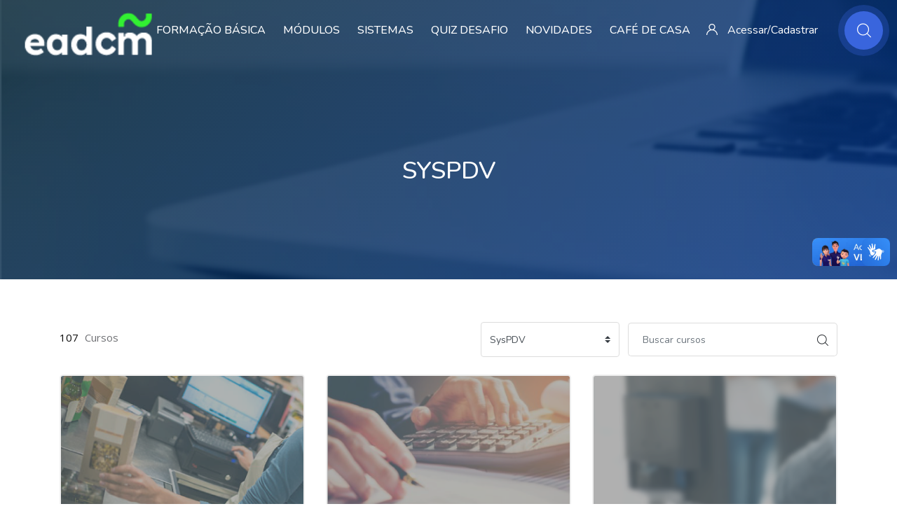

--- FILE ---
content_type: text/html; charset=utf-8
request_url: https://eadcm.casamagalhaes.com.br/course/index.php?categoryid=15
body_size: 13928
content:
<!DOCTYPE html>

<html  dir="ltr" lang="pt-br" xml:lang="pt-br">
<head>
    <title>Educação a Distância CM: Todos os cursos</title>
    <link rel="shortcut icon" href="https://eadcm.casamagalhaes.com.br/pluginfile.php/1/theme_edumy/favicon/1757443770/imagem_2023-07-31_173259587.png" />
    <meta name="apple-itunes-app" content="app-id=633359593, app-argument=https://eadcm.casamagalhaes.com.br/course/index.php?categoryid=15"/><link rel="manifest" href="https://eadcm.casamagalhaes.com.br/admin/tool/mobile/mobile.webmanifest.php" /><meta http-equiv="Content-Type" content="text/html; charset=utf-8" />
<meta name="keywords" content="moodle, Educação a Distância CM: Todos os cursos" />
<link rel="stylesheet" type="text/css" href="https://eadcm.casamagalhaes.com.br/theme/yui_combo.php?rollup/3.17.2/yui-moodlesimple-min.css" /><script id="firstthemesheet" type="text/css">/** Required in order to fix style inclusion problems in IE with YUI **/</script><link rel="stylesheet" type="text/css" href="https://eadcm.casamagalhaes.com.br/theme/styles.php/edumy/1757443770_1/all" />
<script>
//<![CDATA[
var M = {}; M.yui = {};
M.pageloadstarttime = new Date();
M.cfg = {"wwwroot":"https:\/\/eadcm.casamagalhaes.com.br","sesskey":"lqDWd0IeJK","sessiontimeout":"28800","sessiontimeoutwarning":"1200","themerev":"1757443770","slasharguments":1,"theme":"edumy","iconsystemmodule":"core\/icon_system_fontawesome","jsrev":"1752074529","admin":"admin","svgicons":true,"usertimezone":"Am\u00e9rica\/Fortaleza","contextid":4283,"langrev":1769583663,"templaterev":"1752074529"};var yui1ConfigFn = function(me) {if(/-skin|reset|fonts|grids|base/.test(me.name)){me.type='css';me.path=me.path.replace(/\.js/,'.css');me.path=me.path.replace(/\/yui2-skin/,'/assets/skins/sam/yui2-skin')}};
var yui2ConfigFn = function(me) {var parts=me.name.replace(/^moodle-/,'').split('-'),component=parts.shift(),module=parts[0],min='-min';if(/-(skin|core)$/.test(me.name)){parts.pop();me.type='css';min=''}
if(module){var filename=parts.join('-');me.path=component+'/'+module+'/'+filename+min+'.'+me.type}else{me.path=component+'/'+component+'.'+me.type}};
YUI_config = {"debug":false,"base":"https:\/\/eadcm.casamagalhaes.com.br\/lib\/yuilib\/3.17.2\/","comboBase":"https:\/\/eadcm.casamagalhaes.com.br\/theme\/yui_combo.php?","combine":true,"filter":null,"insertBefore":"firstthemesheet","groups":{"yui2":{"base":"https:\/\/eadcm.casamagalhaes.com.br\/lib\/yuilib\/2in3\/2.9.0\/build\/","comboBase":"https:\/\/eadcm.casamagalhaes.com.br\/theme\/yui_combo.php?","combine":true,"ext":false,"root":"2in3\/2.9.0\/build\/","patterns":{"yui2-":{"group":"yui2","configFn":yui1ConfigFn}}},"moodle":{"name":"moodle","base":"https:\/\/eadcm.casamagalhaes.com.br\/theme\/yui_combo.php?m\/1752074529\/","combine":true,"comboBase":"https:\/\/eadcm.casamagalhaes.com.br\/theme\/yui_combo.php?","ext":false,"root":"m\/1752074529\/","patterns":{"moodle-":{"group":"moodle","configFn":yui2ConfigFn}},"filter":null,"modules":{"moodle-core-notification":{"requires":["moodle-core-notification-dialogue","moodle-core-notification-alert","moodle-core-notification-confirm","moodle-core-notification-exception","moodle-core-notification-ajaxexception"]},"moodle-core-notification-dialogue":{"requires":["base","node","panel","escape","event-key","dd-plugin","moodle-core-widget-focusafterclose","moodle-core-lockscroll"]},"moodle-core-notification-alert":{"requires":["moodle-core-notification-dialogue"]},"moodle-core-notification-confirm":{"requires":["moodle-core-notification-dialogue"]},"moodle-core-notification-exception":{"requires":["moodle-core-notification-dialogue"]},"moodle-core-notification-ajaxexception":{"requires":["moodle-core-notification-dialogue"]},"moodle-core-maintenancemodetimer":{"requires":["base","node"]},"moodle-core-lockscroll":{"requires":["plugin","base-build"]},"moodle-core-handlebars":{"condition":{"trigger":"handlebars","when":"after"}},"moodle-core-popuphelp":{"requires":["moodle-core-tooltip"]},"moodle-core-event":{"requires":["event-custom"]},"moodle-core-formchangechecker":{"requires":["base","event-focus","moodle-core-event"]},"moodle-core-actionmenu":{"requires":["base","event","node-event-simulate"]},"moodle-core-languninstallconfirm":{"requires":["base","node","moodle-core-notification-confirm","moodle-core-notification-alert"]},"moodle-core-blocks":{"requires":["base","node","io","dom","dd","dd-scroll","moodle-core-dragdrop","moodle-core-notification"]},"moodle-core-tooltip":{"requires":["base","node","io-base","moodle-core-notification-dialogue","json-parse","widget-position","widget-position-align","event-outside","cache-base"]},"moodle-core-dragdrop":{"requires":["base","node","io","dom","dd","event-key","event-focus","moodle-core-notification"]},"moodle-core-chooserdialogue":{"requires":["base","panel","moodle-core-notification"]},"moodle-core_availability-form":{"requires":["base","node","event","event-delegate","panel","moodle-core-notification-dialogue","json"]},"moodle-backup-backupselectall":{"requires":["node","event","node-event-simulate","anim"]},"moodle-backup-confirmcancel":{"requires":["node","node-event-simulate","moodle-core-notification-confirm"]},"moodle-course-formatchooser":{"requires":["base","node","node-event-simulate"]},"moodle-course-categoryexpander":{"requires":["node","event-key"]},"moodle-course-util":{"requires":["node"],"use":["moodle-course-util-base"],"submodules":{"moodle-course-util-base":{},"moodle-course-util-section":{"requires":["node","moodle-course-util-base"]},"moodle-course-util-cm":{"requires":["node","moodle-course-util-base"]}}},"moodle-course-dragdrop":{"requires":["base","node","io","dom","dd","dd-scroll","moodle-core-dragdrop","moodle-core-notification","moodle-course-coursebase","moodle-course-util"]},"moodle-course-management":{"requires":["base","node","io-base","moodle-core-notification-exception","json-parse","dd-constrain","dd-proxy","dd-drop","dd-delegate","node-event-delegate"]},"moodle-form-dateselector":{"requires":["base","node","overlay","calendar"]},"moodle-form-passwordunmask":{"requires":[]},"moodle-form-shortforms":{"requires":["node","base","selector-css3","moodle-core-event"]},"moodle-question-preview":{"requires":["base","dom","event-delegate","event-key","core_question_engine"]},"moodle-question-searchform":{"requires":["base","node"]},"moodle-question-chooser":{"requires":["moodle-core-chooserdialogue"]},"moodle-availability_completion-form":{"requires":["base","node","event","moodle-core_availability-form"]},"moodle-availability_date-form":{"requires":["base","node","event","io","moodle-core_availability-form"]},"moodle-availability_grade-form":{"requires":["base","node","event","moodle-core_availability-form"]},"moodle-availability_group-form":{"requires":["base","node","event","moodle-core_availability-form"]},"moodle-availability_grouping-form":{"requires":["base","node","event","moodle-core_availability-form"]},"moodle-availability_profile-form":{"requires":["base","node","event","moodle-core_availability-form"]},"moodle-mod_assign-history":{"requires":["node","transition"]},"moodle-mod_attendance-groupfilter":{"requires":["base","node"]},"moodle-mod_customcert-rearrange":{"requires":["dd-delegate","dd-drag"]},"moodle-mod_hsuforum-io":{"requires":["base","io-base","io-form","io-upload-iframe","json-parse"]},"moodle-mod_hsuforum-livelog":{"requires":["widget"]},"moodle-mod_hsuforum-article":{"requires":["base","node","event","router","core_rating","querystring","moodle-mod_hsuforum-io","moodle-mod_hsuforum-livelog","moodle-core-formchangechecker"]},"moodle-mod_quiz-util":{"requires":["node","moodle-core-actionmenu"],"use":["moodle-mod_quiz-util-base"],"submodules":{"moodle-mod_quiz-util-base":{},"moodle-mod_quiz-util-slot":{"requires":["node","moodle-mod_quiz-util-base"]},"moodle-mod_quiz-util-page":{"requires":["node","moodle-mod_quiz-util-base"]}}},"moodle-mod_quiz-toolboxes":{"requires":["base","node","event","event-key","io","moodle-mod_quiz-quizbase","moodle-mod_quiz-util-slot","moodle-core-notification-ajaxexception"]},"moodle-mod_quiz-autosave":{"requires":["base","node","event","event-valuechange","node-event-delegate","io-form"]},"moodle-mod_quiz-questionchooser":{"requires":["moodle-core-chooserdialogue","moodle-mod_quiz-util","querystring-parse"]},"moodle-mod_quiz-quizbase":{"requires":["base","node"]},"moodle-mod_quiz-modform":{"requires":["base","node","event"]},"moodle-mod_quiz-dragdrop":{"requires":["base","node","io","dom","dd","dd-scroll","moodle-core-dragdrop","moodle-core-notification","moodle-mod_quiz-quizbase","moodle-mod_quiz-util-base","moodle-mod_quiz-util-page","moodle-mod_quiz-util-slot","moodle-course-util"]},"moodle-message_airnotifier-toolboxes":{"requires":["base","node","io"]},"moodle-block_xp-notification":{"requires":["base","node","handlebars","button-plugin","moodle-core-notification-dialogue"]},"moodle-block_xp-filters":{"requires":["base","node","moodle-core-dragdrop","moodle-core-notification-confirm","moodle-block_xp-rulepicker"]},"moodle-block_xp-rulepicker":{"requires":["base","node","handlebars","moodle-core-notification-dialogue"]},"moodle-filter_glossary-autolinker":{"requires":["base","node","io-base","json-parse","event-delegate","overlay","moodle-core-event","moodle-core-notification-alert","moodle-core-notification-exception","moodle-core-notification-ajaxexception"]},"moodle-filter_mathjaxloader-loader":{"requires":["moodle-core-event"]},"moodle-editor_atto-rangy":{"requires":[]},"moodle-editor_atto-editor":{"requires":["node","transition","io","overlay","escape","event","event-simulate","event-custom","node-event-html5","node-event-simulate","yui-throttle","moodle-core-notification-dialogue","moodle-core-notification-confirm","moodle-editor_atto-rangy","handlebars","timers","querystring-stringify"]},"moodle-editor_atto-plugin":{"requires":["node","base","escape","event","event-outside","handlebars","event-custom","timers","moodle-editor_atto-menu"]},"moodle-editor_atto-menu":{"requires":["moodle-core-notification-dialogue","node","event","event-custom"]},"moodle-report_eventlist-eventfilter":{"requires":["base","event","node","node-event-delegate","datatable","autocomplete","autocomplete-filters"]},"moodle-report_loglive-fetchlogs":{"requires":["base","event","node","io","node-event-delegate"]},"moodle-report_overviewstats-charts":{"requires":["base","node","charts","charts-legend"]},"moodle-gradereport_grader-gradereporttable":{"requires":["base","node","event","handlebars","overlay","event-hover"]},"moodle-gradereport_history-userselector":{"requires":["escape","event-delegate","event-key","handlebars","io-base","json-parse","moodle-core-notification-dialogue"]},"moodle-tool_capability-search":{"requires":["base","node"]},"moodle-tool_lp-dragdrop-reorder":{"requires":["moodle-core-dragdrop"]},"moodle-tool_monitor-dropdown":{"requires":["base","event","node"]},"moodle-assignfeedback_editpdf-editor":{"requires":["base","event","node","io","graphics","json","event-move","event-resize","transition","querystring-stringify-simple","moodle-core-notification-dialog","moodle-core-notification-alert","moodle-core-notification-warning","moodle-core-notification-exception","moodle-core-notification-ajaxexception"]},"moodle-atto_accessibilitychecker-button":{"requires":["color-base","moodle-editor_atto-plugin"]},"moodle-atto_accessibilityhelper-button":{"requires":["moodle-editor_atto-plugin"]},"moodle-atto_align-button":{"requires":["moodle-editor_atto-plugin"]},"moodle-atto_bold-button":{"requires":["moodle-editor_atto-plugin"]},"moodle-atto_charmap-button":{"requires":["moodle-editor_atto-plugin"]},"moodle-atto_clear-button":{"requires":["moodle-editor_atto-plugin"]},"moodle-atto_collapse-button":{"requires":["moodle-editor_atto-plugin"]},"moodle-atto_emojipicker-button":{"requires":["moodle-editor_atto-plugin"]},"moodle-atto_emoticon-button":{"requires":["moodle-editor_atto-plugin"]},"moodle-atto_equation-button":{"requires":["moodle-editor_atto-plugin","moodle-core-event","io","event-valuechange","tabview","array-extras"]},"moodle-atto_h5p-button":{"requires":["moodle-editor_atto-plugin"]},"moodle-atto_html-beautify":{},"moodle-atto_html-button":{"requires":["promise","moodle-editor_atto-plugin","moodle-atto_html-beautify","moodle-atto_html-codemirror","event-valuechange"]},"moodle-atto_html-codemirror":{"requires":["moodle-atto_html-codemirror-skin"]},"moodle-atto_image-button":{"requires":["moodle-editor_atto-plugin"]},"moodle-atto_indent-button":{"requires":["moodle-editor_atto-plugin"]},"moodle-atto_italic-button":{"requires":["moodle-editor_atto-plugin"]},"moodle-atto_link-button":{"requires":["moodle-editor_atto-plugin"]},"moodle-atto_managefiles-usedfiles":{"requires":["node","escape"]},"moodle-atto_managefiles-button":{"requires":["moodle-editor_atto-plugin"]},"moodle-atto_media-button":{"requires":["moodle-editor_atto-plugin","moodle-form-shortforms"]},"moodle-atto_noautolink-button":{"requires":["moodle-editor_atto-plugin"]},"moodle-atto_orderedlist-button":{"requires":["moodle-editor_atto-plugin"]},"moodle-atto_recordrtc-button":{"requires":["moodle-editor_atto-plugin","moodle-atto_recordrtc-recording"]},"moodle-atto_recordrtc-recording":{"requires":["moodle-atto_recordrtc-button"]},"moodle-atto_rtl-button":{"requires":["moodle-editor_atto-plugin"]},"moodle-atto_strike-button":{"requires":["moodle-editor_atto-plugin"]},"moodle-atto_subscript-button":{"requires":["moodle-editor_atto-plugin"]},"moodle-atto_superscript-button":{"requires":["moodle-editor_atto-plugin"]},"moodle-atto_table-button":{"requires":["moodle-editor_atto-plugin","moodle-editor_atto-menu","event","event-valuechange"]},"moodle-atto_title-button":{"requires":["moodle-editor_atto-plugin"]},"moodle-atto_underline-button":{"requires":["moodle-editor_atto-plugin"]},"moodle-atto_undo-button":{"requires":["moodle-editor_atto-plugin"]},"moodle-atto_unorderedlist-button":{"requires":["moodle-editor_atto-plugin"]}}},"gallery":{"name":"gallery","base":"https:\/\/eadcm.casamagalhaes.com.br\/lib\/yuilib\/gallery\/","combine":true,"comboBase":"https:\/\/eadcm.casamagalhaes.com.br\/theme\/yui_combo.php?","ext":false,"root":"gallery\/1752074529\/","patterns":{"gallery-":{"group":"gallery"}}}},"modules":{"core_filepicker":{"name":"core_filepicker","fullpath":"https:\/\/eadcm.casamagalhaes.com.br\/lib\/javascript.php\/1752074529\/repository\/filepicker.js","requires":["base","node","node-event-simulate","json","async-queue","io-base","io-upload-iframe","io-form","yui2-treeview","panel","cookie","datatable","datatable-sort","resize-plugin","dd-plugin","escape","moodle-core_filepicker","moodle-core-notification-dialogue"]},"core_comment":{"name":"core_comment","fullpath":"https:\/\/eadcm.casamagalhaes.com.br\/lib\/javascript.php\/1752074529\/comment\/comment.js","requires":["base","io-base","node","json","yui2-animation","overlay","escape"]},"mathjax":{"name":"mathjax","fullpath":"https:\/\/cdn.jsdelivr.net\/npm\/mathjax@2.7.9\/MathJax.js?delayStartupUntil=configured"}}};
M.yui.loader = {modules: {}};

//]]>
</script>

    <meta name="viewport" content="width=device-width, initial-scale=1.0">
    <style>@media (max-width: 1380px) and (min-width: 992px){
.block_cocoon_tablets .home3_about_icon_box .icon {
    display: block!important;
  }}
.sign_up_btn a.autolink {
    color: #fff!important;
}
header.header-nav.menu_style_home_three .ace-responsive-menu li ul.sub-menu:before {
    background-color: #051925;
}
.btn-dark:hover, .btn-dark:active, .btn-dark:focus {
    background-color: #2e3190!important;
}
#ccn_lc_vb--visualize-aside option {
    background: #ccc!important;
}
.blockbusca .top_courses_iconbox {
    display: none;
}
.blockbusca .mc-cycle {
    height: 57vh!important;
}
.our-courses .mouse_scroll {
    display: none;
}
.about2_home3 .about_content {
    margin-top: 100px;
}
.footer_menu_widget ul li a:hover, .footer_menu_widget a:hover {
    color: #292d94;
}
.max800{
  	max-width:800px;
    margin:0 auto;
}
.team_member .instructor_col .thumb img {
    border-radius:100px;
}


@media only screen and (max-width: 1500px){
.ccn_context_frontend.ccn_header_style_10 header.header-nav.ccnHeader10.menu_style_home_one.home9:not(.stricky-fixed) a.navbar_brand {
    margin-right: -10px;
  
}
 .ccn_context_frontend .header-nav.menu_style_home_one.home9 ul.ace-responsive-menu, .header-nav.menu_style_home_one.home10 ul.ace-responsive-menu {
    padding-left: 0px; 
}
}
img.logo1.img-fluid {
    max-width: 300px!important;
    width: 201px!important;
    max-height: 160px!important;
    height: auto!important;
}

/*remove o perfil abaixo da lista de instrutores*/
.instructor_col [data-ccn-c="color_subtitle"] {
    display: none!important;
}


.ccn_no_hero.ccn_context_frontend.ccn_header_style_10 header.header-nav.ccnHeader10.menu_style_home_one.home9:not(.stricky-fixed){
  border:0;
}
#page-login-index img.logo2.img-fluid {
    width: 250px!important;
}
</style>
</head>
<body  id="page-course-index-category" class="format-site  path-course path-course-index chrome dir-ltr lang-pt_br yui-skin-sam yui3-skin-sam eadcm-casamagalhaes-com-br pagelayout-coursecategory course-1 context-4283 category-15 notloggedin ccn_no_hero ccn_header_style_10 ccn_footer_style_2 ccn_blog_style_1 ccn_course_list_style_1 ccn_breadcrumb_style_0 role-standard ccn-not-front ccn_header_applies-front  ccn_dashboard_header_sticky  ccn_dashboard_header_gradient   ccn_course_single_v3     ccnUG ccn_context_frontend">
    <div class="preloader
      
      
       ccn_preloader_5 
      
      
      
    "></div>
  <div class="wrapper">
      <header class="ccnHeader10 header-nav menu_style_home_one home9 navbar-scrolltofixed stricky main-menu">
        <div class="container-fluid">
          <!-- Ace Responsive Menu -->
          <nav>
            <!-- Menu Toggle btn-->
            <div class="menu-toggle">
              <img class="nav_logo_img img-fluid" src="https://eadcm.casamagalhaes.com.br/pluginfile.php/1/theme_edumy/headerlogo1/1757443770/logo-ead-cm-1.png" alt="Educação a Distância CM">
              <button type="button" id="menu-btn">
                <span class="icon-bar"></span>
                <span class="icon-bar"></span>
                <span class="icon-bar"></span>
              </button>
            </div>
              <a href="https://eadcm.casamagalhaes.com.br" class="navbar_brand home9 float-left dn-smd">
                <img class="logo1 img-fluid" src="https://eadcm.casamagalhaes.com.br/pluginfile.php/1/theme_edumy/headerlogo1/1757443770/logo-ead-cm-1.png" alt="Educação a Distância CM"  style="width:110px;max-width:none!important;" >
                <img class="logo2 img-fluid" src="https://eadcm.casamagalhaes.com.br/pluginfile.php/1/theme_edumy/headerlogo2/1757443770/logo-ead-cm-2.png" alt="Educação a Distância CM"  style="width:110px;max-width:none!important;" >
                
              </a>
            <ul id="respMenu" class="ace-responsive-menu" data-menu-style="horizontal">
              <li class=""><a class="" href="https://eadcm.casamagalhaes.com.br/course/index.php?categoryid=20">FORMAÇÃO BÁSICA</a></li><li class=""><a class="" href="https://eadcm.casamagalhaes.com.br/mod/page/view.php?id=4288">MÓDULOS</a></li><li class=""><a class="" href="https://eadcm.casamagalhaes.com.br/mod/page/view.php?id=4289">SISTEMAS</a></li><li class=""><a class="" href="https://eadcm.casamagalhaes.com.br/course/index.php?categoryid=21">QUIZ DESAFIO</a></li><li class=""><a class="" href="https://eadcm.casamagalhaes.com.br/mod/page/view.php?id=4290">NOVIDADES</a></li><li class=""><a class="" href="https://cursos.casamagalhaes.com.br/course/view.php?id=180">CAFÉ DE CASA</a></li>
            </ul>
            <ul class="sign_up_btn pull-right dn-smd mt20">
                <li class="list-inline-item list_s">
                  <a href="#" class="btn flaticon-user" data-toggle="modal" data-target="#exampleModalCenter"> <span class="dn-lg">Acessar/Cadastrar</span></a>
                </li>
                <li class="list-inline-item list_s home9">
                  <div class="search_overlay">
                    <a id="search-button-listener" class="mk-search-trigger mk-fullscreen-trigger" href="#">
                      <span id="search-button"><i class="flaticon-magnifying-glass"></i></span>
                    </a>
                  </div>
                </li>
            </ul><!-- Button trigger modal -->
          </nav>
        </div>
      </header>
      <div id="page" class="stylehome1 h0">
        <div class="mobile-menu">
          <div class="header stylehome1">
              <div class="main_logo_home2">
                <a class="mobileBrand" href="https://eadcm.casamagalhaes.com.br">
                      <img class="nav_logo_img img-fluid float-left mt20" src="https://eadcm.casamagalhaes.com.br/pluginfile.php/1/theme_edumy/headerlogo_mobile/1757443770/logo-ead-cm-1.png" alt="Educação a Distância CM"  style="width:110px;max-width:none!important;" >
                  
                </a>
              </div>
            <ul class="menu_bar_home2">
                <li class="list-inline-item">
                  <div class="search_overlay">
                    <a id="search-button-listener2" class="mk-search-trigger mk-fullscreen-trigger" href="#">
                      <div id="search-button2"><i class="flaticon-magnifying-glass"></i></div>
                    </a>
                  </div>
                </li>
              <li class="list-inline-item ccn_mob_menu_trigger "><a href="#menu"><span></span></a></li>
            </ul>
          </div>
        </div><!-- /.mobile-menu -->
        <nav id="menu" class="stylehome1">
          <ul>
            <li class=""><a class="" href="https://eadcm.casamagalhaes.com.br/course/index.php?categoryid=20">FORMAÇÃO BÁSICA</a></li><li class=""><a class="" href="https://eadcm.casamagalhaes.com.br/mod/page/view.php?id=4288">MÓDULOS</a></li><li class=""><a class="" href="https://eadcm.casamagalhaes.com.br/mod/page/view.php?id=4289">SISTEMAS</a></li><li class=""><a class="" href="https://eadcm.casamagalhaes.com.br/course/index.php?categoryid=21">QUIZ DESAFIO</a></li><li class=""><a class="" href="https://eadcm.casamagalhaes.com.br/mod/page/view.php?id=4290">NOVIDADES</a></li><li class=""><a class="" href="https://cursos.casamagalhaes.com.br/course/view.php?id=180">CAFÉ DE CASA</a></li>
              <li><a href="https://eadcm.casamagalhaes.com.br/login/index.php"><span class="ccn-flaticon-user"></span> Login</a></li>
               <li><a href="https://eadcm.casamagalhaes.com.br/login/signup.php"><span class="ccn-flaticon-login"></span> Cadastre-se!</a></li>
              <li class="ccn_mob_menu_iconed"><a href="tel:(85) 3033 8490"><i class="flaticon-phone-call"></i> (85) 3033 8490</a></li>
              <li class="ccn_mob_menu_iconed"><a href="mailto:capacitacao@casamagalhaes.com.br"><i class="flaticon-paper-plane"></i> capacitacao@casamagalhaes.com.br</a></li>
          </ul>
        </nav>
      </div>
<div class="sign_up_modal modal fade" id="exampleModalCenter" tabindex="-1" role="dialog" aria-hidden="true">
  <div class="modal-dialog modal-dialog-centered" role="document">
    <div class="modal-content">
      <div class="modal-header">
        <button type="button" class="close" data-dismiss="modal" aria-label="Close"><span aria-hidden="true">&times;</span></button>
      </div>
      <div class="tab-content" id="myTabContent">
        <div class="tab-pane fade show active" id="home" role="tabpanel" aria-labelledby="home">
          <div class="login_form">
            <div class="heading">
              <h3 class="text-center">Faça login na sua conta</h3>
                <p class="text-center">Não tem uma conta? <a class="text-thm" href="https://eadcm.casamagalhaes.com.br/login/signup.php">Cadastre-se!</a></p>
            </div>
            
<form class="loginform" id="login" method="post" action="https://eadcm.casamagalhaes.com.br/login/index.php"><div class="form-group"><input type="text" name="username" placeholder="Usuário" id="login_username"  class="form-control" value="" autocomplete="username"/></div><div class="form-group"><input type="password" name="password" id="login_password" placeholder="Senha"  class="form-control" value="" autocomplete="current-password"/></div>
                              <div class="form-group custom-control custom-checkbox">
                                <input type="checkbox" class="custom-control-input" name="rememberusername" id="rememberusername">
                                <label class="custom-control-label" for="rememberusername">Lembrar identificação de usuário</label>
                                <a class="tdu btn-fpswd float-right" href="https://eadcm.casamagalhaes.com.br/login/forgot_password.php">Perdeu a senha?</a>
                              </div><button type="submit" class="btn btn-log btn-block btn-thm2">Acessar</button><input type="hidden" name="logintoken" value="Kt5ciKxQwrAVHgbFDtJxAVqfnxcWPHwn" /></form>

          </div>
        </div>
      </div>
    </div>
  </div>
</div>
<div class="search_overlay" id="ccnSearchOverlayWrap">
  <div class="mk-fullscreen-search-overlay" id="mk-search-overlay">
    <a href="#" class="mk-fullscreen-close" id="mk-fullscreen-close-button"><i class="fa fa-times"></i></a>
    <div id="mk-fullscreen-search-wrapper">
      <div id="ccn_mk-fullscreen-search-wrapper">
        <form class="ccn-mk-fullscreen-searchform" action="https://eadcm.casamagalhaes.com.br/search/index.php"><fieldset><input id="searchform_search" name="q" class="ccn-mk-fullscreen-search-input" placeholder="Buscar cursos..." type="text" size="15" /><input type="hidden" name="context" value="4283" /><i class="flaticon-magnifying-glass fullscreen-search-icon"><input value="" type="submit" id="searchform_button"></i></fieldset></form>
      </div>
    </div>
  </div>
</div>
  <section class="inner_page_breadcrumb ccn_breadcrumb_default  ccn-no-clip  ccn-caps-capitalize  ccn-breadcrumb-title-v  ccn-breadcrumb-trail-h ">
    <div class="container">
      <div class="row">
        <div class="col-xl-12 text-center">
          <div class="breadcrumb_content">
              <h4 class="breadcrumb_title">SysPDV</h4>
          </div>
        </div>
      </div>
    </div>
  </section>
    <div id="ccn-page-wrapper">
      <div id="ccnSettingsMenuContainer"><div id="ccnSettingsMenuInner">
      </div></div>
      <div>
    <a class="sr-only sr-only-focusable" href="#maincontent">Ir para o conteúdo principal</a>
</div><script src="https://eadcm.casamagalhaes.com.br/lib/javascript.php/1752074529/lib/babel-polyfill/polyfill.min.js"></script>
<script src="https://eadcm.casamagalhaes.com.br/lib/javascript.php/1752074529/lib/polyfills/polyfill.js"></script>
<script src="https://eadcm.casamagalhaes.com.br/theme/yui_combo.php?rollup/3.17.2/yui-moodlesimple-min.js"></script><script src="https://eadcm.casamagalhaes.com.br/theme/jquery.php/core/jquery-3.5.1.min.js"></script>
<script src="https://eadcm.casamagalhaes.com.br/lib/javascript.php/1752074529/lib/javascript-static.js"></script>
<script src="https://eadcm.casamagalhaes.com.br/theme/javascript.php/edumy/1757443770/head"></script>
<script>
//<![CDATA[
document.body.className += ' jsenabled';
//]]>
</script>


<!-- Global site tag (gtag.js) - Google Analytics -->
 <script async src="https://www.googletagmanager.com/gtag/js?id=UA-62752662-4"></script>
 <script>
   window.dataLayer = window.dataLayer || [];
   function gtag(){dataLayer.push(arguments);}
   gtag('js', new Date());
 
   gtag('config', 'UA-62752662-4');
 </script>
 
 <!-- Global site tag (gtag.js) - Google Analytics -->
      <div>
        <div class="container ccn_breadcrumb_widgets clearfix">
</div>
        <aside id="block-region-fullwidth-top" class="block-region" data-blockregion="fullwidth-top" data-droptarget="1"></aside>
        <div id="ccn-main-region">
          <div class="container">
            <div class="row">
              <div class="
                 col-md-12 col-lg-12 col-xl-12 
                
                
                
              ">
              <div id="region-main"  aria-label="Conteúdo">
                  <aside id="block-region-above-content" class="block-region" data-blockregion="above-content" data-droptarget="1"></aside>
                <div id="ccn-main">
                  <span class="notifications" id="user-notifications"></span>
                  <span id="maincontent"></span><span></span><div class="row">
    						<div class="col-xl-4">
    							<div class="instructor_search_result style2">
    								<p class="mt10 fz15"><span class="color-dark pr5">107 </span> Cursos</p>
    							</div>
    						</div>
    						<div class="col-xl-8">
    							<div class="candidate_revew_select style2 text-right mb25">
    								<ul>
    									<li class="list-inline-item"><div class="singleselect d-inline-block">
    <form method="get" action="https://eadcm.casamagalhaes.com.br/course/index.php" class="form-inline" id="switchcategory">
        <select  id="single_select697b83ed68c8f1" class="custom-select singleselect" name="categoryid"
                 >
                    <option  value="20" >Treinamento Básico</option>
                    <option  value="19" >Webinar</option>
                    <option  value="16" >varejofacil</option>
                    <option  value="15" selected>SysPDV</option>
                    <option  value="17" >Milênio</option>
                    <option  value="24" >SysPDVWeb</option>
                    <option  value="22" >Novidades dos Sistemas</option>
                    <option  value="21" >Quiz Desafio</option>
                    <option  value="23" >Boticário</option>
                    <option  value="26" >Víssimo</option>
                    <option  value="27" >Revendas</option>
                    <option  value="30" >Casa Magalhães</option>
        </select>
        <noscript>
            <input type="submit" class="btn btn-secondary ml-1" value="Ok">
        </noscript>
    </form>
</div></li>
    									<li class="list-inline-item"><div class="candidate_revew_search_box course mb30 fn-520">
  <form action="https://eadcm.casamagalhaes.com.br/course/search.php" id="coursesearch" method="get" class="form-inline my-2 my-lg-0">
          <input id="coursesearchbox" name="q" type="text" size="30" value="" class="form-control mr-sm-2" placeholder="Buscar cursos">
          <input name="areaids" type="hidden" value="">
          <button class="btn my-2 my-sm-0" type="submit"><span class="flaticon-magnifying-glass"></span></button>
  </form>
</div></li>
    								</ul>
    							</div>
    						</div>
    					</div>
            <div class="courses row category-browse-15">
          <div class="col-lg-6 col-xl-4">
							<div class="top_courses ccnWithFoot">
								<div class="thumb">
									<img class="img-whp" src="https://eadcm.casamagalhaes.com.br/pluginfile.php/2325/course/overviewfiles/syspdv---frente-de-loja.png" alt="SysPDV - Frente de Loja">
									<div class="overlay">
                    <div class="tag">SysPDV</div>
										<a class="tc_preview_course" href="https://eadcm.casamagalhaes.com.br/course/view.php?id=163">Prévia do curso</a>
									</div>
								</div>
                <div class="details">
                          <div class="tc_content">
                            <p>SysPDV</p>
                            <a href="https://eadcm.casamagalhaes.com.br/course/view.php?id=163"><h5>SysPDV - Frente de Loja</h5></a>
                            <p><p>Neste curso iremos apresentar a estrutura e funções do Frente de Loja o SysPDV_PDV.</p>
<p>Ao aborda a frente de loja, não é só indicar faça isso ou faça aquilo, vamos indicar a melhor estrutura para se trabalhar com seu SysPDV PDV, facilitando assim sua utilização, entendendo as funções mais utilizadas e o que ele proporciona de melhor para você nos requisitos, solução e praticidade.</p></p><ul class="tc_review">
                              <li class="list-inline-item"><i class="fa fa-star"></i></li>
                              <li class="list-inline-item"><i class="fa fa-star"></i></li>
                              <li class="list-inline-item"><i class="fa fa-star"></i></li>
                              <li class="list-inline-item"><i class="fa fa-star"></i></li>
                              <li class="list-inline-item"><i class="fa fa-star"></i></li>
                            </ul><div class="info"><div class="moreinfo"></div></div>
                          </div>
                          </div>
        										<div class="tc_footer">
                            <ul class="tc_meta float-left fn-414"><li class="list-inline-item"><i class="flaticon-profile"></i></li><li class="list-inline-item">336</li><li class="list-inline-item"><i class="flaticon-comment"></i></li><li class="list-inline-item">4</li></ul>
                            </div>

							</div>
						</div>
          <div class="col-lg-6 col-xl-4">
							<div class="top_courses ccnWithFoot">
								<div class="thumb">
									<img class="img-whp" src="https://eadcm.casamagalhaes.com.br/pluginfile.php/1826/course/overviewfiles/boas-praticas-entrada-de-nota-syspdv.png" alt="SysPDV - Boas práticas Entrada de Nota">
									<div class="overlay">
                    <div class="tag">SysPDV</div>
										<a class="tc_preview_course" href="https://eadcm.casamagalhaes.com.br/course/view.php?id=152">Prévia do curso</a>
									</div>
								</div>
                <div class="details">
                          <div class="tc_content">
                            <p>SysPDV</p>
                            <a href="https://eadcm.casamagalhaes.com.br/course/view.php?id=152"><h5>SysPDV - Boas práticas Entrada de Nota</h5></a>
                            <p></p><ul class="tc_review">
                              <li class="list-inline-item"><i class="fa fa-star"></i></li>
                              <li class="list-inline-item"><i class="fa fa-star"></i></li>
                              <li class="list-inline-item"><i class="fa fa-star"></i></li>
                              <li class="list-inline-item"><i class="fa fa-star"></i></li>
                              <li class="list-inline-item"><i class="fa fa-star"></i></li>
                            </ul><div class="info"><div class="moreinfo"></div></div>
                          </div>
                          </div>
        										<div class="tc_footer">
                            <ul class="tc_meta float-left fn-414"><li class="list-inline-item"><i class="flaticon-profile"></i></li><li class="list-inline-item">240</li><li class="list-inline-item"><i class="flaticon-comment"></i></li><li class="list-inline-item">4</li></ul>
                            </div>

							</div>
						</div>
          <div class="col-lg-6 col-xl-4">
							<div class="top_courses ccnWithFoot">
								<div class="thumb">
									<img class="img-whp" src="https://eadcm.casamagalhaes.com.br/pluginfile.php/5545/course/overviewfiles/syspdv-web-2323.png" alt="SysPDV - Instalando o SysPDV WEB e a integração com RMS">
									<div class="overlay">
                    <div class="tag">SysPDV</div>
										<a class="tc_preview_course" href="https://eadcm.casamagalhaes.com.br/course/view.php?id=446">Prévia do curso</a>
									</div>
								</div>
                <div class="details">
                          <div class="tc_content">
                            <p>SysPDV</p>
                            <a href="https://eadcm.casamagalhaes.com.br/course/view.php?id=446"><h5>SysPDV - Instalando o SysPDV WEB e a integração com RMS</h5></a>
                            <p><p><span> </span><span>Caro aluno, neste curso abordaremos sobre como cadastrar as tributações e impostos federais no SysPDV Server e de como ler as informações recebidas de seu contador e das suas nota fiscal para inserir os dados corretamente em seus cadastros.</span></p></p><ul class="tc_review">
                              <li class="list-inline-item"><i class="fa fa-star"></i></li>
                              <li class="list-inline-item"><i class="fa fa-star"></i></li>
                              <li class="list-inline-item"><i class="fa fa-star"></i></li>
                              <li class="list-inline-item"><i class="fa fa-star"></i></li>
                              <li class="list-inline-item"><i class="fa fa-star"></i></li>
                            </ul><div class="info"><div class="moreinfo"></div></div>
                          </div>
                          </div>
        										<div class="tc_footer">
                            <ul class="tc_meta float-left fn-414"><li class="list-inline-item"><i class="flaticon-profile"></i></li><li class="list-inline-item">61</li><li class="list-inline-item"><i class="flaticon-comment"></i></li><li class="list-inline-item">4</li></ul>
                            </div>

							</div>
						</div>
          <div class="col-lg-6 col-xl-4">
							<div class="top_courses ccnWithFoot">
								<div class="thumb">
									<img class="img-whp" src="https://eadcm.casamagalhaes.com.br/pluginfile.php/4846/course/overviewfiles/mixfiscal2.png" alt="SysPDV - Mix Fiscal">
									<div class="overlay">
                    <div class="tag">SysPDV</div>
										<a class="tc_preview_course" href="https://eadcm.casamagalhaes.com.br/course/view.php?id=428">Prévia do curso</a>
									</div>
								</div>
                <div class="details">
                          <div class="tc_content">
                            <p>SysPDV</p>
                            <a href="https://eadcm.casamagalhaes.com.br/course/view.php?id=428"><h5>SysPDV - Mix Fiscal</h5></a>
                            <p><p>Este treinamento apresenta a integração do SysPDV com a Mix Fiscal.</p></p><ul class="tc_review">
                              <li class="list-inline-item"><i class="fa fa-star"></i></li>
                              <li class="list-inline-item"><i class="fa fa-star"></i></li>
                              <li class="list-inline-item"><i class="fa fa-star"></i></li>
                              <li class="list-inline-item"><i class="fa fa-star"></i></li>
                              <li class="list-inline-item"><i class="fa fa-star"></i></li>
                            </ul><div class="info"><div class="moreinfo"></div></div>
                          </div>
                          </div>
        										<div class="tc_footer">
                            <ul class="tc_meta float-left fn-414"><li class="list-inline-item"><i class="flaticon-profile"></i></li><li class="list-inline-item">28</li><li class="list-inline-item"><i class="flaticon-comment"></i></li><li class="list-inline-item">4</li></ul>
                            </div>

							</div>
						</div>
          <div class="col-lg-6 col-xl-4">
							<div class="top_courses ccnWithFoot">
								<div class="thumb">
									<img class="img-whp" src="https://eadcm.casamagalhaes.com.br/pluginfile.php/16829/course/overviewfiles/Prancheta%2012.png" alt="Corrigindo as rejeições de Notas Fiscais no SysPDV">
									<div class="overlay">
                    <div class="tag">SysPDV</div>
										<a class="tc_preview_course" href="https://eadcm.casamagalhaes.com.br/course/view.php?id=849">Prévia do curso</a>
									</div>
								</div>
                <div class="details">
                          <div class="tc_content">
                            <p>SysPDV</p>
                            <a href="https://eadcm.casamagalhaes.com.br/course/view.php?id=849"><h5>Corrigindo as rejeições de Notas Fiscais no SysPDV</h5></a>
                            <p><p>Nesse curso vamos falar sobre como corrigir as rejeições de notas fiscais. Então, se você está tendo problemas para corrigir suas notas e não sabe para quem pedir ajuda, seu lugar é aqui! Vamos mostrar para você os erros mais comuns, as soluções junto ao SysPDV Server e o melhor momento para pedir orientação ao seu contador e efetuar a emissão de suas notas.</p></p><ul class="tc_review">
                              <li class="list-inline-item"><i class="fa fa-star"></i></li>
                              <li class="list-inline-item"><i class="fa fa-star"></i></li>
                              <li class="list-inline-item"><i class="fa fa-star"></i></li>
                              <li class="list-inline-item"><i class="fa fa-star"></i></li>
                              <li class="list-inline-item"><i class="fa fa-star"></i></li>
                            </ul><div class="info"><div class="moreinfo"></div></div>
                          </div>
                          </div>
        										<div class="tc_footer">
                            <ul class="tc_meta float-left fn-414"><li class="list-inline-item"><i class="flaticon-profile"></i></li><li class="list-inline-item">65</li><li class="list-inline-item"><i class="flaticon-comment"></i></li><li class="list-inline-item">5</li></ul>
                            </div>

							</div>
						</div>
          <div class="col-lg-6 col-xl-4">
							<div class="top_courses ccnWithFoot">
								<div class="thumb">
									<img class="img-whp" src="https://eadcm.casamagalhaes.com.br/pluginfile.php/5470/course/overviewfiles/coletor-de-dados---SYSPDV.png" alt="SysPDV - Instalando  Coletor de Dados">
									<div class="overlay">
                    <div class="tag">SysPDV</div>
										<a class="tc_preview_course" href="https://eadcm.casamagalhaes.com.br/course/view.php?id=442">Prévia do curso</a>
									</div>
								</div>
                <div class="details">
                          <div class="tc_content">
                            <p>SysPDV</p>
                            <a href="https://eadcm.casamagalhaes.com.br/course/view.php?id=442"><h5>SysPDV - Instalando  Coletor de Dados</h5></a>
                            <p><p><span> </span><span>Caro aluno, neste curso abordaremos sobre os procedimentos e pre-requisitos necessários para a instalação da aplicação do coletor de dados responsável pela a integração do seu Inventário com o coletor de dados.</span></p></p><ul class="tc_review">
                              <li class="list-inline-item"><i class="fa fa-star"></i></li>
                              <li class="list-inline-item"><i class="fa fa-star"></i></li>
                              <li class="list-inline-item"><i class="fa fa-star"></i></li>
                              <li class="list-inline-item"><i class="fa fa-star"></i></li>
                              <li class="list-inline-item"><i class="fa fa-star"></i></li>
                            </ul><div class="info"><div class="moreinfo"></div></div>
                          </div>
                          </div>
        										<div class="tc_footer">
                            <ul class="tc_meta float-left fn-414"><li class="list-inline-item"><i class="flaticon-profile"></i></li><li class="list-inline-item">89</li><li class="list-inline-item"><i class="flaticon-comment"></i></li><li class="list-inline-item">4</li></ul>
                            </div>

							</div>
						</div>
          <div class="col-lg-6 col-xl-4">
							<div class="top_courses ccnWithFoot">
								<div class="thumb">
									<img class="img-whp" src="https://eadcm.casamagalhaes.com.br/pluginfile.php/5520/course/overviewfiles/cadastro-de-tributacao-e-impostos-federais-syspdv2.png" alt="SysPDV - Cadastro de tributações e impostos federais">
									<div class="overlay">
                    <div class="tag">SysPDV</div>
										<a class="tc_preview_course" href="https://eadcm.casamagalhaes.com.br/course/view.php?id=445">Prévia do curso</a>
									</div>
								</div>
                <div class="details">
                          <div class="tc_content">
                            <p>SysPDV</p>
                            <a href="https://eadcm.casamagalhaes.com.br/course/view.php?id=445"><h5>SysPDV - Cadastro de tributações e impostos federais</h5></a>
                            <p><p><span> </span><span>Caro aluno, neste curso abordaremos sobre como cadastrar as tributações e impostos federais no SysPDV Server e de como ler as informações recebidas de seu contador e das suas nota fiscal para inserir os dados corretamente em seus cadastros.</span></p></p><ul class="tc_review">
                              <li class="list-inline-item"><i class="fa fa-star"></i></li>
                              <li class="list-inline-item"><i class="fa fa-star"></i></li>
                              <li class="list-inline-item"><i class="fa fa-star"></i></li>
                              <li class="list-inline-item"><i class="fa fa-star"></i></li>
                              <li class="list-inline-item"><i class="fa fa-star"></i></li>
                            </ul><div class="info"><div class="moreinfo"></div></div>
                          </div>
                          </div>
        										<div class="tc_footer">
                            <ul class="tc_meta float-left fn-414"><li class="list-inline-item"><i class="flaticon-profile"></i></li><li class="list-inline-item">159</li><li class="list-inline-item"><i class="flaticon-comment"></i></li><li class="list-inline-item">4</li></ul>
                            </div>

							</div>
						</div>
          <div class="col-lg-6 col-xl-4">
							<div class="top_courses ccnWithFoot">
								<div class="thumb">
									<img class="img-whp" src="https://eadcm.casamagalhaes.com.br/pluginfile.php/5855/course/overviewfiles/Prancheta%20151syspdv-uso-do-mdfe.png" alt="SysPDV - Uso do MDF-e">
									<div class="overlay">
                    <div class="tag">SysPDV</div>
										<a class="tc_preview_course" href="https://eadcm.casamagalhaes.com.br/course/view.php?id=452">Prévia do curso</a>
									</div>
								</div>
                <div class="details">
                          <div class="tc_content">
                            <p>SysPDV</p>
                            <a href="https://eadcm.casamagalhaes.com.br/course/view.php?id=452"><h5>SysPDV - Uso do MDF-e</h5></a>
                            <p><p>Este treinamento tem o intuito de apresentar o conceito e utilização da rotina de MDF-e </p>
<ul>
<li><b>Parâmetros e acessos necessários para utilizar a MDF-e</b></li>
<li><b>Saiba quais cadastros são obrigatórios para seu uso</b></li>
<li><b>Como criar a rota de envio</b></li>
<li><b>Como emitir a MDF-e</b></li>
</ul></p><ul class="tc_review">
                              <li class="list-inline-item"><i class="fa fa-star"></i></li>
                              <li class="list-inline-item"><i class="fa fa-star"></i></li>
                              <li class="list-inline-item"><i class="fa fa-star"></i></li>
                              <li class="list-inline-item"><i class="fa fa-star"></i></li>
                              <li class="list-inline-item"><i class="fa fa-star"></i></li>
                            </ul><div class="info"><div class="moreinfo"></div></div>
                          </div>
                          </div>
        										<div class="tc_footer">
                            <ul class="tc_meta float-left fn-414"><li class="list-inline-item"><i class="flaticon-profile"></i></li><li class="list-inline-item">79</li><li class="list-inline-item"><i class="flaticon-comment"></i></li><li class="list-inline-item">5</li></ul>
                            </div>

							</div>
						</div>
          <div class="col-lg-6 col-xl-4">
							<div class="top_courses ccnWithFoot">
								<div class="thumb">
									<img class="img-whp" src="https://eadcm.casamagalhaes.com.br/pluginfile.php/5917/course/overviewfiles/Prancheta%201427869.png" alt="SysPDV - Conhecendo os parâmetros básicos da ferramenta">
									<div class="overlay">
                    <div class="tag">SysPDV</div>
										<a class="tc_preview_course" href="https://eadcm.casamagalhaes.com.br/course/view.php?id=455">Prévia do curso</a>
									</div>
								</div>
                <div class="details">
                          <div class="tc_content">
                            <p>SysPDV</p>
                            <a href="https://eadcm.casamagalhaes.com.br/course/view.php?id=455"><h5>SysPDV - Conhecendo os parâmetros básicos da ferramenta</h5></a>
                            <p><p><span> </span><span>Caro aluno, neste curso abordaremos sobre os parâmetros mais usados na utilização do SysPDV Server e de como eles influência na usabilidade do sistema. </span></p></p><ul class="tc_review">
                              <li class="list-inline-item"><i class="fa fa-star"></i></li>
                              <li class="list-inline-item"><i class="fa fa-star"></i></li>
                              <li class="list-inline-item"><i class="fa fa-star"></i></li>
                              <li class="list-inline-item"><i class="fa fa-star"></i></li>
                              <li class="list-inline-item"><i class="fa fa-star"></i></li>
                            </ul><div class="info"><div class="moreinfo"></div></div>
                          </div>
                          </div>
        										<div class="tc_footer">
                            <ul class="tc_meta float-left fn-414"><li class="list-inline-item"><i class="flaticon-profile"></i></li><li class="list-inline-item">154</li><li class="list-inline-item"><i class="flaticon-comment"></i></li><li class="list-inline-item">5</li></ul>
                            </div>

							</div>
						</div>
          <div class="col-lg-6 col-xl-4">
							<div class="top_courses ccnWithFoot">
								<div class="thumb">
									<img class="img-whp" src="https://eadcm.casamagalhaes.com.br/pluginfile.php/17399/course/overviewfiles/Prancheta%2016%20c%C3%B3pia%402x.png" alt="Manutenção e integração de NF-e no SysPDV">
									<div class="overlay">
                    <div class="tag">SysPDV</div>
										<a class="tc_preview_course" href="https://eadcm.casamagalhaes.com.br/course/view.php?id=865">Prévia do curso</a>
									</div>
								</div>
                <div class="details">
                          <div class="tc_content">
                            <p>SysPDV</p>
                            <a href="https://eadcm.casamagalhaes.com.br/course/view.php?id=865"><h5>Manutenção e integração de NF-e no SysPDV</h5></a>
                            <p><p>Nesse curso vamos falar sobre como corrigir as rejeições de notas fiscais. Então, se você está tendo problemas para corrigir suas notas e não sabe para quem pedir ajuda, seu lugar é aqui! Vamos mostrar para você os erros mais comuns, as soluções junto ao SysPDV Server e o melhor momento para pedir orientação ao seu contador e efetuar a emissão de suas notas.</p></p><ul class="tc_review">
                              <li class="list-inline-item"><i class="fa fa-star"></i></li>
                              <li class="list-inline-item"><i class="fa fa-star"></i></li>
                              <li class="list-inline-item"><i class="fa fa-star"></i></li>
                              <li class="list-inline-item"><i class="fa fa-star"></i></li>
                              <li class="list-inline-item"><i class="fa fa-star"></i></li>
                            </ul><div class="info"><div class="moreinfo"></div></div>
                          </div>
                          </div>
        										<div class="tc_footer">
                            <ul class="tc_meta float-left fn-414"><li class="list-inline-item"><i class="flaticon-profile"></i></li><li class="list-inline-item">66</li><li class="list-inline-item"><i class="flaticon-comment"></i></li><li class="list-inline-item">5</li></ul>
                            </div>

							</div>
						</div>
          <div class="col-lg-6 col-xl-4">
							<div class="top_courses ccnWithFoot">
								<div class="thumb">
									<img class="img-whp" src="https://eadcm.casamagalhaes.com.br/pluginfile.php/5937/course/overviewfiles/vasilhame-syspdv.png" alt="SysPDV - Controle de Vasilhame">
									<div class="overlay">
                    <div class="tag">SysPDV</div>
										<a class="tc_preview_course" href="https://eadcm.casamagalhaes.com.br/course/view.php?id=458">Prévia do curso</a>
									</div>
								</div>
                <div class="details">
                          <div class="tc_content">
                            <p>SysPDV</p>
                            <a href="https://eadcm.casamagalhaes.com.br/course/view.php?id=458"><h5>SysPDV - Controle de Vasilhame</h5></a>
                            <p><p>Este treinamento apresenta os conceitos básicos de entrada de nota manual.</p></p><ul class="tc_review">
                              <li class="list-inline-item"><i class="fa fa-star"></i></li>
                              <li class="list-inline-item"><i class="fa fa-star"></i></li>
                              <li class="list-inline-item"><i class="fa fa-star"></i></li>
                              <li class="list-inline-item"><i class="fa fa-star"></i></li>
                              <li class="list-inline-item"><i class="fa fa-star"></i></li>
                            </ul><div class="info"><div class="moreinfo"></div></div>
                          </div>
                          </div>
        										<div class="tc_footer">
                            <ul class="tc_meta float-left fn-414"><li class="list-inline-item"><i class="flaticon-profile"></i></li><li class="list-inline-item">76</li><li class="list-inline-item"><i class="flaticon-comment"></i></li><li class="list-inline-item">5</li></ul>
                            </div>

							</div>
						</div>
          <div class="col-lg-6 col-xl-4">
							<div class="top_courses ccnWithFoot">
                <div class="details">
                          <div class="tc_content">
                            <p>SysPDV</p>
                            <a href="https://eadcm.casamagalhaes.com.br/course/view.php?id=562"><h5>SysPDV - Tudo sobre Selfcheckout e Autopagamento</h5></a>
                            <p><p><span>Caro aluno, neste curso abordaremos sobre os procedimentos e pre-requisitos necessários para a instalação da aplicação no SysPDV Self Checkout e SysPDV Auto Pagamento. São responsáveis em permitir o cliente efetuar suas compra sem o auxilio de um operador de caixa.</span></p>
<p><span>O auto serviço veio para ficar e preparamos este curso com tudo que você precisar saber para sair na frente e implantar com sucesso essas novas tecnologias em nossos clientes.</span></p></p><ul class="tc_review">
                              <li class="list-inline-item"><i class="fa fa-star"></i></li>
                              <li class="list-inline-item"><i class="fa fa-star"></i></li>
                              <li class="list-inline-item"><i class="fa fa-star"></i></li>
                              <li class="list-inline-item"><i class="fa fa-star"></i></li>
                              <li class="list-inline-item"><i class="fa fa-star"></i></li>
                            </ul><div class="info"><div class="moreinfo"></div></div>
                          </div>
                          </div>
        										<div class="tc_footer">
                            <ul class="tc_meta float-left fn-414"><li class="list-inline-item"><i class="flaticon-profile"></i></li><li class="list-inline-item">93</li><li class="list-inline-item"><i class="flaticon-comment"></i></li><li class="list-inline-item">5</li></ul>
                            </div>

							</div>
						</div>
          <div class="col-lg-6 col-xl-4">
							<div class="top_courses ccnWithFoot">
								<div class="thumb">
									<img class="img-whp" src="https://eadcm.casamagalhaes.com.br/pluginfile.php/8825/course/overviewfiles/Prancheta%20344.png" alt="Banco de Dados no SysPDV ">
									<div class="overlay">
                    <div class="tag">SysPDV</div>
										<a class="tc_preview_course" href="https://eadcm.casamagalhaes.com.br/course/view.php?id=653">Prévia do curso</a>
									</div>
								</div>
                <div class="details">
                          <div class="tc_content">
                            <p>SysPDV</p>
                            <a href="https://eadcm.casamagalhaes.com.br/course/view.php?id=653"><h5>Banco de Dados no SysPDV </h5></a>
                            <p><p>Neste curso abordamos sobre os bancos de dados compatíveis com o SysPDV, além das boas praticas diárias para manter o Banco de dados integro.</p></p><ul class="tc_review">
                              <li class="list-inline-item"><i class="fa fa-star"></i></li>
                              <li class="list-inline-item"><i class="fa fa-star"></i></li>
                              <li class="list-inline-item"><i class="fa fa-star"></i></li>
                              <li class="list-inline-item"><i class="fa fa-star"></i></li>
                              <li class="list-inline-item"><i class="fa fa-star"></i></li>
                            </ul><div class="info"><div class="moreinfo"></div></div>
                          </div>
                          </div>
        										<div class="tc_footer">
                            <ul class="tc_meta float-left fn-414"><li class="list-inline-item"><i class="flaticon-profile"></i></li><li class="list-inline-item">263</li><li class="list-inline-item"><i class="flaticon-comment"></i></li><li class="list-inline-item">4</li></ul>
                            </div>

							</div>
						</div>
          <div class="col-lg-6 col-xl-4">
							<div class="top_courses ccnWithFoot">
								<div class="thumb">
									<img class="img-whp" src="https://eadcm.casamagalhaes.com.br/pluginfile.php/8786/course/overviewfiles/Prancheta%20128_1banner.png" alt="Nova tela de geração de carga">
									<div class="overlay">
                    <div class="tag">SysPDV</div>
										<a class="tc_preview_course" href="https://eadcm.casamagalhaes.com.br/course/view.php?id=652">Prévia do curso</a>
									</div>
								</div>
                <div class="details">
                          <div class="tc_content">
                            <p>SysPDV</p>
                            <a href="https://eadcm.casamagalhaes.com.br/course/view.php?id=652"><h5>Nova tela de geração de carga</h5></a>
                            <p></p><ul class="tc_review">
                              <li class="list-inline-item"><i class="fa fa-star"></i></li>
                              <li class="list-inline-item"><i class="fa fa-star"></i></li>
                              <li class="list-inline-item"><i class="fa fa-star"></i></li>
                              <li class="list-inline-item"><i class="fa fa-star"></i></li>
                              <li class="list-inline-item"><i class="fa fa-star"></i></li>
                            </ul><div class="info"><div class="moreinfo"></div></div>
                          </div>
                          </div>
        										<div class="tc_footer">
                            <ul class="tc_meta float-left fn-414"><li class="list-inline-item"><i class="flaticon-profile"></i></li><li class="list-inline-item">90</li><li class="list-inline-item"><i class="flaticon-comment"></i></li><li class="list-inline-item">4</li></ul>
                            </div>

							</div>
						</div>
          <div class="col-lg-6 col-xl-4">
							<div class="top_courses ccnWithFoot">
								<div class="thumb">
									<img class="img-whp" src="https://eadcm.casamagalhaes.com.br/pluginfile.php/8443/course/overviewfiles/Prancheta%2047.png" alt="Personalizando o layout de Etiquetas para o SysPDV">
									<div class="overlay">
                    <div class="tag">SysPDV</div>
										<a class="tc_preview_course" href="https://eadcm.casamagalhaes.com.br/course/view.php?id=642">Prévia do curso</a>
									</div>
								</div>
                <div class="details">
                          <div class="tc_content">
                            <p>SysPDV</p>
                            <a href="https://eadcm.casamagalhaes.com.br/course/view.php?id=642"><h5>Personalizando o layout de Etiquetas para o SysPDV</h5></a>
                            <p></p><ul class="tc_review">
                              <li class="list-inline-item"><i class="fa fa-star"></i></li>
                              <li class="list-inline-item"><i class="fa fa-star"></i></li>
                              <li class="list-inline-item"><i class="fa fa-star"></i></li>
                              <li class="list-inline-item"><i class="fa fa-star"></i></li>
                              <li class="list-inline-item"><i class="fa fa-star"></i></li>
                            </ul><div class="info"><div class="moreinfo"></div></div>
                          </div>
                          </div>
        										<div class="tc_footer">
                            <ul class="tc_meta float-left fn-414"><li class="list-inline-item"><i class="flaticon-profile"></i></li><li class="list-inline-item">126</li><li class="list-inline-item"><i class="flaticon-comment"></i></li><li class="list-inline-item">5</li></ul>
                            </div>

							</div>
						</div>
          <div class="col-lg-6 col-xl-4">
							<div class="top_courses ccnWithFoot">
								<div class="thumb">
									<img class="img-whp" src="https://eadcm.casamagalhaes.com.br/pluginfile.php/9434/course/overviewfiles/Prancheta%2035.png" alt="Food Service com SysPDV">
									<div class="overlay">
                    <div class="tag">SysPDV</div>
										<a class="tc_preview_course" href="https://eadcm.casamagalhaes.com.br/course/view.php?id=670">Prévia do curso</a>
									</div>
								</div>
                <div class="details">
                          <div class="tc_content">
                            <p>SysPDV</p>
                            <a href="https://eadcm.casamagalhaes.com.br/course/view.php?id=670"><h5>Food Service com SysPDV</h5></a>
                            <p><p>Food Service com SysPDV</p>

</p><ul class="tc_review">
                              <li class="list-inline-item"><i class="fa fa-star"></i></li>
                              <li class="list-inline-item"><i class="fa fa-star"></i></li>
                              <li class="list-inline-item"><i class="fa fa-star"></i></li>
                              <li class="list-inline-item"><i class="fa fa-star"></i></li>
                              <li class="list-inline-item"><i class="fa fa-star"></i></li>
                            </ul><div class="info"><div class="moreinfo"></div></div>
                          </div>
                          </div>
        										<div class="tc_footer">
                            <ul class="tc_meta float-left fn-414"><li class="list-inline-item"><i class="flaticon-profile"></i></li><li class="list-inline-item">55</li><li class="list-inline-item"><i class="flaticon-comment"></i></li><li class="list-inline-item">5</li></ul>
                            </div>

							</div>
						</div>
          <div class="col-lg-6 col-xl-4">
							<div class="top_courses ccnWithFoot">
								<div class="thumb">
									<img class="img-whp" src="https://eadcm.casamagalhaes.com.br/pluginfile.php/17548/course/overviewfiles/Prancheta%2013.png" alt="SysPDV -  Impressão de etiquetas preço no SysPDV PDV">
									<div class="overlay">
                    <div class="tag">SysPDV</div>
										<a class="tc_preview_course" href="https://eadcm.casamagalhaes.com.br/course/view.php?id=870">Prévia do curso</a>
									</div>
								</div>
                <div class="details">
                          <div class="tc_content">
                            <p>SysPDV</p>
                            <a href="https://eadcm.casamagalhaes.com.br/course/view.php?id=870"><h5>SysPDV -  Impressão de etiquetas preço no SysPDV PDV</h5></a>
                            <p><p>Nesse curso você vai aprender a realizar a impressão de etiquetas no SysPDV PDV, utilizando a impressora térmica do próprio caixa, <span>nos modelos de etiqueta </span><span>Padrão para gôndolas e Reduzida para prateleira.</span></p></p><ul class="tc_review">
                              <li class="list-inline-item"><i class="fa fa-star"></i></li>
                              <li class="list-inline-item"><i class="fa fa-star"></i></li>
                              <li class="list-inline-item"><i class="fa fa-star"></i></li>
                              <li class="list-inline-item"><i class="fa fa-star"></i></li>
                              <li class="list-inline-item"><i class="fa fa-star"></i></li>
                            </ul><div class="info"><div class="moreinfo"></div></div>
                          </div>
                          </div>
        										<div class="tc_footer">
                            <ul class="tc_meta float-left fn-414"><li class="list-inline-item"><i class="flaticon-profile"></i></li><li class="list-inline-item">45</li><li class="list-inline-item"><i class="flaticon-comment"></i></li><li class="list-inline-item">4</li></ul>
                            </div>

							</div>
						</div>
          <div class="col-lg-6 col-xl-4">
							<div class="top_courses ccnWithFoot">
								<div class="thumb">
									<img class="img-whp" src="https://eadcm.casamagalhaes.com.br/pluginfile.php/4538/course/overviewfiles/relatorio-2vendas-syspdv.png" alt="SysPDV - Relatório de Vendas  e Curva ABC">
									<div class="overlay">
                    <div class="tag">SysPDV</div>
										<a class="tc_preview_course" href="https://eadcm.casamagalhaes.com.br/course/view.php?id=394">Prévia do curso</a>
									</div>
								</div>
                <div class="details">
                          <div class="tc_content">
                            <p>SysPDV</p>
                            <a href="https://eadcm.casamagalhaes.com.br/course/view.php?id=394"><h5>SysPDV - Relatório de Vendas  e Curva ABC</h5></a>
                            <p><p>Este treinamento tem o intuito de apresentar o conceito e utilização dos relatórios de venda e Curva ABC no SysPDV Server</p></p><ul class="tc_review">
                              <li class="list-inline-item"><i class="fa fa-star"></i></li>
                              <li class="list-inline-item"><i class="fa fa-star"></i></li>
                              <li class="list-inline-item"><i class="fa fa-star"></i></li>
                              <li class="list-inline-item"><i class="fa fa-star"></i></li>
                              <li class="list-inline-item"><i class="fa fa-star"></i></li>
                            </ul><div class="info"><div class="moreinfo"></div></div>
                          </div>
                          </div>
        										<div class="tc_footer">
                            <ul class="tc_meta float-left fn-414"><li class="list-inline-item"><i class="flaticon-profile"></i></li><li class="list-inline-item">144</li><li class="list-inline-item"><i class="flaticon-comment"></i></li><li class="list-inline-item">4</li></ul>
                            </div>

							</div>
						</div>
          <div class="col-lg-6 col-xl-4">
							<div class="top_courses ccnWithFoot">
								<div class="thumb">
									<img class="img-whp" src="https://eadcm.casamagalhaes.com.br/pluginfile.php/3386/course/overviewfiles/tele-entrega-syspdv.png" alt="SysPDV - Tele Entrega">
									<div class="overlay">
                    <div class="tag">SysPDV</div>
										<a class="tc_preview_course" href="https://eadcm.casamagalhaes.com.br/course/view.php?id=314">Prévia do curso</a>
									</div>
								</div>
                <div class="details">
                          <div class="tc_content">
                            <p>SysPDV</p>
                            <a href="https://eadcm.casamagalhaes.com.br/course/view.php?id=314"><h5>SysPDV - Tele Entrega</h5></a>
                            <p><p>A finalidade da tele-entrega além de entregar as refeições, é trazer praticidade e redução de tempo para o consumidor em todos os tipos de serviços.</p>

</p><ul class="tc_review">
                              <li class="list-inline-item"><i class="fa fa-star"></i></li>
                              <li class="list-inline-item"><i class="fa fa-star"></i></li>
                              <li class="list-inline-item"><i class="fa fa-star"></i></li>
                              <li class="list-inline-item"><i class="fa fa-star"></i></li>
                              <li class="list-inline-item"><i class="fa fa-star"></i></li>
                            </ul><div class="info"><div class="moreinfo"></div></div>
                          </div>
                          </div>
        										<div class="tc_footer">
                            <ul class="tc_meta float-left fn-414"><li class="list-inline-item"><i class="flaticon-profile"></i></li><li class="list-inline-item">139</li><li class="list-inline-item"><i class="flaticon-comment"></i></li><li class="list-inline-item">3</li></ul>
                            </div>

							</div>
						</div>
          <div class="col-lg-6 col-xl-4">
							<div class="top_courses ccnWithFoot">
								<div class="thumb">
									<img class="img-whp" src="https://eadcm.casamagalhaes.com.br/pluginfile.php/3393/course/overviewfiles/SITEF-MOD-1.png" alt="SysPDV - Sitef Módulo I">
									<div class="overlay">
                    <div class="tag">SysPDV</div>
										<a class="tc_preview_course" href="https://eadcm.casamagalhaes.com.br/course/view.php?id=315">Prévia do curso</a>
									</div>
								</div>
                <div class="details">
                          <div class="tc_content">
                            <p>SysPDV</p>
                            <a href="https://eadcm.casamagalhaes.com.br/course/view.php?id=315"><h5>SysPDV - Sitef Módulo I</h5></a>
                            <p><p>Esse curso tem o intuito exibir todos conceitos básicos do Sitef. Conheça os termos, comunicação Lyra, como funciona o fluxo da aplicação.</p>


</p><ul class="tc_review">
                              <li class="list-inline-item"><i class="fa fa-star"></i></li>
                              <li class="list-inline-item"><i class="fa fa-star"></i></li>
                              <li class="list-inline-item"><i class="fa fa-star"></i></li>
                              <li class="list-inline-item"><i class="fa fa-star"></i></li>
                              <li class="list-inline-item"><i class="fa fa-star"></i></li>
                            </ul><div class="info"><div class="moreinfo"></div></div>
                          </div>
                          </div>
        										<div class="tc_footer">
                            <ul class="tc_meta float-left fn-414"><li class="list-inline-item"><i class="flaticon-profile"></i></li><li class="list-inline-item">136</li><li class="list-inline-item"><i class="flaticon-comment"></i></li><li class="list-inline-item">2</li></ul>
                            </div>

							</div>
						</div><div class="col-lg-12 mt30 mb30"><div class="mbp_pagination">
    <ul class="page_navigation">
        <li class="page-item active">
          <a href="#" class="page-link">
            1
              <span class="sr-only">(atual)</span>
          </a>
        </li>
        <li class="page-item ">
          <a href="https://eadcm.casamagalhaes.com.br/course/index.php?categoryid=15&amp;browse=courses&amp;perpage=20&amp;page=1" class="page-link">
            2
          </a>
        </li>
        <li class="page-item ">
          <a href="https://eadcm.casamagalhaes.com.br/course/index.php?categoryid=15&amp;browse=courses&amp;perpage=20&amp;page=2" class="page-link">
            3
          </a>
        </li>
        <li class="page-item ">
          <a href="https://eadcm.casamagalhaes.com.br/course/index.php?categoryid=15&amp;browse=courses&amp;perpage=20&amp;page=3" class="page-link">
            4
          </a>
        </li>
        <li class="page-item ">
          <a href="https://eadcm.casamagalhaes.com.br/course/index.php?categoryid=15&amp;browse=courses&amp;perpage=20&amp;page=4" class="page-link">
            5
          </a>
        </li>
        <li class="page-item ">
          <a href="https://eadcm.casamagalhaes.com.br/course/index.php?categoryid=15&amp;browse=courses&amp;perpage=20&amp;page=5" class="page-link">
            6
          </a>
        </li>
        <li class="page-item ccn-page-item-next">
          <a href="https://eadcm.casamagalhaes.com.br/course/index.php?categoryid=15&amp;browse=courses&amp;perpage=20&amp;page=1" class="page-link" aria-label="Next">
            Próximo <span class="flaticon-right-arrow-1"></span>
          </a>
        </li>
    </ul>
  </div></div></div><div class="ccn_coursecat_action_btns"></div><!-- /.ccn_coursecat_action_btns -->
                  
                </div>
                  <aside id="block-region-below-content" class="block-region" data-blockregion="below-content" data-droptarget="1"></aside>
              </div>
              </div>
            </div>
          </div>
        </div>
        <aside id="block-region-fullwidth-bottom" class="block-region" data-blockregion="fullwidth-bottom" data-droptarget="1"></aside>
      </div>
    </div>
    <section class="footer_one  home3  ">
      <div class="container">
        <div class="row">
            <div class="col-sm-6 col-md-6 col-md-6 col-lg-6">
              <div class="footer_contact_widget  home3  ">
                <h4>Contato</h4>
                Rua Luiza Miranda Coelho, 800<br>
Fortaleza - Ceará<br>
<a href="mailto:capacitacao@casamagalhaes.com.br">capacitacao@casamagalhaes.com.br</a>
              </div>
            </div>
            <div class="">
              <div class="footer_support_widget  home3  ">
                <h4>Companhia</h4>
                <a href="https://eadcm.casamagalhaes.com.br/mod/page/view.php?id=4292">Sobre nós</a><br>
<a href="https://www.casamagalhaes.com.br/blog/">Blog</a><br>
<a href="https://eadcm.casamagalhaes.com.br/mod/page/view.php?id=4296">Contato</a><br>
              </div>
            </div>
        </div>
      </div>
    </section>
    <section class="footer_middle_area p0  home3  ">
      <div class="container">
        <div class="row">
            <div class="col-sm-4 col-md-1 mr25 pb15 pt15">
              <div class="logo-widget    home3  ">
                 <img class="img-fluid" src="https://eadcm.casamagalhaes.com.br/pluginfile.php/1/theme_edumy/footerlogo1/1757443770/CM-marca_preferencial-positiva-RGB.png" alt="Educação a Distância CM"  style="width:250px;max-width:none!important;" >
                
              </div>
            </div>
            <div class="col-sm-8 col-md-5 col-lg-6 col-xl-6 text-center pb25 pt25">
              <div class="footer_menu_widget">
                <ul>
<li class="list-inline-item"><a href="https://www.casamagalhaes.com.br/">Casa Magalhães</a></li>

</ul>
              </div>
            </div>
          <div class="col-sm-12 col-md-4 col-lg-3 col-xl-3 pb15 pt15">
            <div class="footer_social_widget mt15">
              <ul>
              </ul>
            </div>
          </div>
        </div>
      </div>
    </section>
      <section class="footer_bottom_area pt25 pb25  home3  ">
        <div class="container">
          <div class="row">
            <div class="col-lg-6 offset-lg-3">
              <div class="copyright-widget text-center">
                <p>Copyright © 2025 Casa Magalhães. All Rights Reserved.</p>
                <div class="tool_usertours-resettourcontainer"></div>
              </div>
            </div>
          </div>
        </div>
      </section>
  
  
    <a class="scrollToHome" href="#"><i class="flaticon-up-arrow-1"></i></a>
  
  
  
  
<body> <!-- Inicio do corpo da página -->

  ... <!-- Conteúdo da página -->

  <div vw class="enabled">
    <div vw-access-button class="active"></div>
    <div vw-plugin-wrapper>
      <div class="vw-plugin-top-wrapper"></div>
    </div>
  </div>
  <script src="https://vlibras.gov.br/app/vlibras-plugin.js"></script>
  <script>
    new window.VLibras.Widget('https://vlibras.gov.br/app');
  </script>
</body> <!-- Fim do corpo da página --><script>
//<![CDATA[
var require = {
    baseUrl : 'https://eadcm.casamagalhaes.com.br/lib/requirejs.php/1752074529/',
    // We only support AMD modules with an explicit define() statement.
    enforceDefine: true,
    skipDataMain: true,
    waitSeconds : 0,

    paths: {
        jquery: 'https://eadcm.casamagalhaes.com.br/lib/javascript.php/1752074529/lib/jquery/jquery-3.5.1.min',
        jqueryui: 'https://eadcm.casamagalhaes.com.br/lib/javascript.php/1752074529/lib/jquery/ui-1.12.1/jquery-ui.min',
        jqueryprivate: 'https://eadcm.casamagalhaes.com.br/lib/javascript.php/1752074529/lib/requirejs/jquery-private'
    },

    // Custom jquery config map.
    map: {
      // '*' means all modules will get 'jqueryprivate'
      // for their 'jquery' dependency.
      '*': { jquery: 'jqueryprivate' },
      // Stub module for 'process'. This is a workaround for a bug in MathJax (see MDL-60458).
      '*': { process: 'core/first' },

      // 'jquery-private' wants the real jQuery module
      // though. If this line was not here, there would
      // be an unresolvable cyclic dependency.
      jqueryprivate: { jquery: 'jquery' }
    }
};

//]]>
</script>
<script src="https://eadcm.casamagalhaes.com.br/lib/javascript.php/1752074529/lib/requirejs/require.min.js"></script>
<script>
//<![CDATA[
M.util.js_pending("core/first");
require(['core/first'], function() {
require(['core/prefetch'])
;
require(["media_videojs/loader"], function(loader) {
    loader.setUp('pt-BR');
});;

require(['jquery'], function($) {
    $('#single_select697b83ed68c8f1').change(function() {
        var ignore = $(this).find(':selected').attr('data-ignore');
        if (typeof ignore === typeof undefined) {
            $('#switchcategory').submit();
        }
    });
});
;

  M.util.js_pending('theme_boost/loader');
  require(['theme_boost/loader'], function() {
  M.util.js_complete('theme_boost/loader');
  });
  M.util.js_pending('theme_boost/drawer');
  require(['theme_boost/drawer'], function(mod) {
  mod.init();
  M.util.js_complete('theme_boost/drawer');
  });
;
M.util.js_pending('core/notification'); require(['core/notification'], function(amd) {amd.init(4283, []); M.util.js_complete('core/notification');});;
M.util.js_pending('core/log'); require(['core/log'], function(amd) {amd.setConfig({"level":"warn"}); M.util.js_complete('core/log');});;
M.util.js_pending('core/page_global'); require(['core/page_global'], function(amd) {amd.init(); M.util.js_complete('core/page_global');});
    M.util.js_complete("core/first");
});
//]]>
</script>
<script>
//<![CDATA[
M.str = {"moodle":{"lastmodified":"\u00daltima atualiza\u00e7\u00e3o","name":"Informe seu CPF","error":"Erro","info":"Informa\u00e7\u00e3o","yes":"Sim","no":"N\u00e3o","cancel":"Cancelar","confirm":"Confirmar","areyousure":"Voc\u00ea tem certeza?","closebuttontitle":"Fechar","unknownerror":"Erro desconhecido","file":"Arquivo","url":"URL","collapseall":"Contrair tudo","expandall":"Expandir tudo"},"repository":{"type":"Tipo","size":"Tamanho","invalidjson":"palavra JSON inv\u00e1lida","nofilesattached":"Nenhum arquivo anexado","filepicker":"Seletor de arquivos","logout":"Sair","nofilesavailable":"Nenhum arquivo dispon\u00edvel","norepositoriesavailable":"Desculpe, nenhum dos seus reposit\u00f3rios atuais pode retornar arquivos no formato solicitado.","fileexistsdialogheader":"Arquivo existe","fileexistsdialog_editor":"Um arquivo com este nome j\u00e1 foi anexado ao texto que voc\u00ea est\u00e1 editando.","fileexistsdialog_filemanager":"Um arquivo com este nome j\u00e1 foi anexado","renameto":"Renomear para \"{$a}\"","referencesexist":"Existem {$a} links para esse arquivo","select":"Selecione"},"admin":{"confirmdeletecomments":"Voc\u00ea est\u00e1 prestes a excluir coment\u00e1rios, tem certeza?","confirmation":"Confirma\u00e7\u00e3o"},"debug":{"debuginfo":"Informa\u00e7\u00f5es de depura\u00e7\u00e3o","line":"Linha","stacktrace":"Rastreamento de pilha"},"langconfig":{"labelsep":":&nbsp;"}};
//]]>
</script>
<script>
//<![CDATA[
(function() {Y.use("moodle-filter_mathjaxloader-loader",function() {M.filter_mathjaxloader.configure({"mathjaxconfig":"\nMathJax.Hub.Config({\n    config: [\"Accessible.js\", \"Safe.js\"],\n    errorSettings: { message: [\"!\"] },\n    skipStartupTypeset: true,\n    messageStyle: \"none\"\n});\n","lang":"pt-br"});
});
ccnCommentHandler(Y, "Adicione um coment\u00e1rio\/revis\u00e3o");
ccnControl(Y, "https:\/\/eadcm.casamagalhaes.com.br\/theme\/edumy\/ccn\/visualize\/ccn_block\/jpeg\/large\/", "https:\/\/eadcm.casamagalhaes.com.br\/theme\/edumy\/ccn\/visualize\/ccn_block\/jpeg\/thumb\/", ["cocoon_about_1","cocoon_about_2","cocoon_accordion","cocoon_action_panels","cocoon_boxes","cocoon_blog_recent_slider","cocoon_faqs","cocoon_event_list","cocoon_event_list_2","cocoon_featured_teacher","cocoon_featured_posts","cocoon_featured_video","cocoon_features","cocoon_gallery_video","cocoon_parallax","cocoon_parallax_apps","cocoon_parallax_counters","cocoon_parallax_features","cocoon_parallax_testimonials","cocoon_parallax_subscribe","cocoon_parallax_subscribe_2","cocoon_partners","cocoon_parallax_white","cocoon_pills","cocoon_price_tables","cocoon_price_tables_dark","cocoon_services","cocoon_services_dark","cocoon_simple_counters","cocoon_hero_1","cocoon_hero_2","cocoon_hero_3","cocoon_hero_4","cocoon_hero_5","cocoon_hero_6","cocoon_hero_7","cocoon_slider_1","cocoon_slider_1_v","cocoon_slider_2","cocoon_slider_3","cocoon_slider_4","cocoon_slider_5","cocoon_slider_6","cocoon_slider_7","cocoon_slider_8","cocoon_steps","cocoon_steps_dark","cocoon_subscribe","cocoon_tablets","cocoon_tabs","cocoon_tstmnls","cocoon_tstmnls_2","cocoon_tstmnls_3","cocoon_tstmnls_4","cocoon_tstmnls_5","cocoon_tstmnls_6","cocoon_contact_form","cocoon_course_categories","cocoon_course_categories_2","cocoon_course_categories_3","cocoon_course_categories_4","cocoon_course_categories_5","cocoon_course_overview","cocoon_course_instructor","cocoon_course_rating","cocoon_course_grid","cocoon_course_grid_2","cocoon_course_grid_3","cocoon_course_grid_4","cocoon_course_grid_5","cocoon_course_grid_6","cocoon_course_grid_7","cocoon_course_grid_8","cocoon_featuredcourses","cocoon_courses_slider","cocoon_more_courses","cocoon_users_slider","cocoon_users_slider_2","cocoon_users_slider_2_dark","cocoon_users_slider_round"], "311");
M.util.help_popups.setup(Y);
 M.util.js_pending('random697b83ed68c8f5'); Y.on('domready', function() { M.util.js_complete("init");  M.util.js_complete('random697b83ed68c8f5'); });
})();
//]]>
</script>

  </div>
  
</body>

</html>